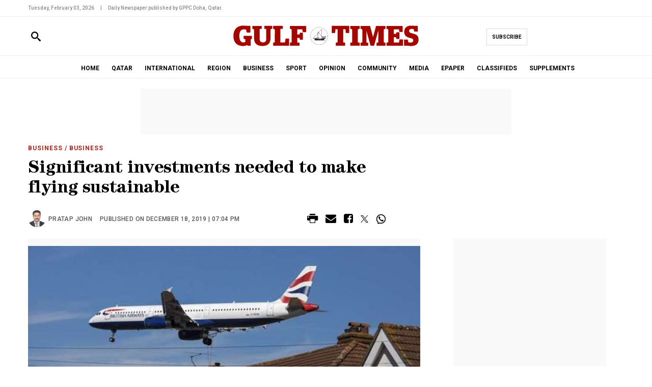

--- FILE ---
content_type: text/html; charset=utf-8
request_url: https://www.google.com/recaptcha/api2/aframe
body_size: 151
content:
<!DOCTYPE HTML><html><head><meta http-equiv="content-type" content="text/html; charset=UTF-8"></head><body><script nonce="kmbm-S8GuU_sYV5arq7yJA">/** Anti-fraud and anti-abuse applications only. See google.com/recaptcha */ try{var clients={'sodar':'https://pagead2.googlesyndication.com/pagead/sodar?'};window.addEventListener("message",function(a){try{if(a.source===window.parent){var b=JSON.parse(a.data);var c=clients[b['id']];if(c){var d=document.createElement('img');d.src=c+b['params']+'&rc='+(localStorage.getItem("rc::a")?sessionStorage.getItem("rc::b"):"");window.document.body.appendChild(d);sessionStorage.setItem("rc::e",parseInt(sessionStorage.getItem("rc::e")||0)+1);localStorage.setItem("rc::h",'1770132780120');}}}catch(b){}});window.parent.postMessage("_grecaptcha_ready", "*");}catch(b){}</script></body></html>